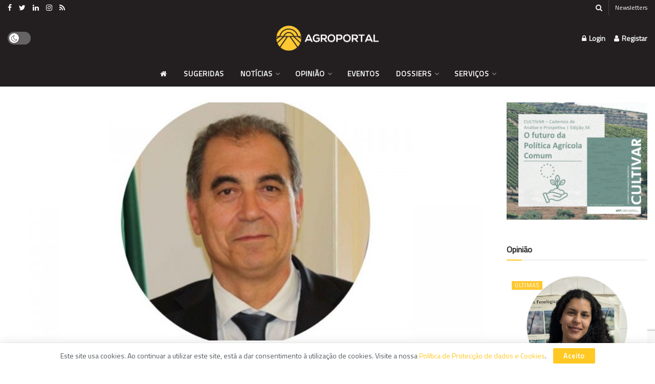

--- FILE ---
content_type: text/html; charset=utf-8
request_url: https://www.google.com/recaptcha/api2/anchor?ar=1&k=6LfrfUwrAAAAAHSYap5zKfmaJPCKYoDyvg6yWMIG&co=aHR0cHM6Ly93d3cuYWdyb3BvcnRhbC5wdDo0NDM.&hl=en&v=N67nZn4AqZkNcbeMu4prBgzg&size=invisible&anchor-ms=20000&execute-ms=30000&cb=uxx4pmaptrab
body_size: 48520
content:
<!DOCTYPE HTML><html dir="ltr" lang="en"><head><meta http-equiv="Content-Type" content="text/html; charset=UTF-8">
<meta http-equiv="X-UA-Compatible" content="IE=edge">
<title>reCAPTCHA</title>
<style type="text/css">
/* cyrillic-ext */
@font-face {
  font-family: 'Roboto';
  font-style: normal;
  font-weight: 400;
  font-stretch: 100%;
  src: url(//fonts.gstatic.com/s/roboto/v48/KFO7CnqEu92Fr1ME7kSn66aGLdTylUAMa3GUBHMdazTgWw.woff2) format('woff2');
  unicode-range: U+0460-052F, U+1C80-1C8A, U+20B4, U+2DE0-2DFF, U+A640-A69F, U+FE2E-FE2F;
}
/* cyrillic */
@font-face {
  font-family: 'Roboto';
  font-style: normal;
  font-weight: 400;
  font-stretch: 100%;
  src: url(//fonts.gstatic.com/s/roboto/v48/KFO7CnqEu92Fr1ME7kSn66aGLdTylUAMa3iUBHMdazTgWw.woff2) format('woff2');
  unicode-range: U+0301, U+0400-045F, U+0490-0491, U+04B0-04B1, U+2116;
}
/* greek-ext */
@font-face {
  font-family: 'Roboto';
  font-style: normal;
  font-weight: 400;
  font-stretch: 100%;
  src: url(//fonts.gstatic.com/s/roboto/v48/KFO7CnqEu92Fr1ME7kSn66aGLdTylUAMa3CUBHMdazTgWw.woff2) format('woff2');
  unicode-range: U+1F00-1FFF;
}
/* greek */
@font-face {
  font-family: 'Roboto';
  font-style: normal;
  font-weight: 400;
  font-stretch: 100%;
  src: url(//fonts.gstatic.com/s/roboto/v48/KFO7CnqEu92Fr1ME7kSn66aGLdTylUAMa3-UBHMdazTgWw.woff2) format('woff2');
  unicode-range: U+0370-0377, U+037A-037F, U+0384-038A, U+038C, U+038E-03A1, U+03A3-03FF;
}
/* math */
@font-face {
  font-family: 'Roboto';
  font-style: normal;
  font-weight: 400;
  font-stretch: 100%;
  src: url(//fonts.gstatic.com/s/roboto/v48/KFO7CnqEu92Fr1ME7kSn66aGLdTylUAMawCUBHMdazTgWw.woff2) format('woff2');
  unicode-range: U+0302-0303, U+0305, U+0307-0308, U+0310, U+0312, U+0315, U+031A, U+0326-0327, U+032C, U+032F-0330, U+0332-0333, U+0338, U+033A, U+0346, U+034D, U+0391-03A1, U+03A3-03A9, U+03B1-03C9, U+03D1, U+03D5-03D6, U+03F0-03F1, U+03F4-03F5, U+2016-2017, U+2034-2038, U+203C, U+2040, U+2043, U+2047, U+2050, U+2057, U+205F, U+2070-2071, U+2074-208E, U+2090-209C, U+20D0-20DC, U+20E1, U+20E5-20EF, U+2100-2112, U+2114-2115, U+2117-2121, U+2123-214F, U+2190, U+2192, U+2194-21AE, U+21B0-21E5, U+21F1-21F2, U+21F4-2211, U+2213-2214, U+2216-22FF, U+2308-230B, U+2310, U+2319, U+231C-2321, U+2336-237A, U+237C, U+2395, U+239B-23B7, U+23D0, U+23DC-23E1, U+2474-2475, U+25AF, U+25B3, U+25B7, U+25BD, U+25C1, U+25CA, U+25CC, U+25FB, U+266D-266F, U+27C0-27FF, U+2900-2AFF, U+2B0E-2B11, U+2B30-2B4C, U+2BFE, U+3030, U+FF5B, U+FF5D, U+1D400-1D7FF, U+1EE00-1EEFF;
}
/* symbols */
@font-face {
  font-family: 'Roboto';
  font-style: normal;
  font-weight: 400;
  font-stretch: 100%;
  src: url(//fonts.gstatic.com/s/roboto/v48/KFO7CnqEu92Fr1ME7kSn66aGLdTylUAMaxKUBHMdazTgWw.woff2) format('woff2');
  unicode-range: U+0001-000C, U+000E-001F, U+007F-009F, U+20DD-20E0, U+20E2-20E4, U+2150-218F, U+2190, U+2192, U+2194-2199, U+21AF, U+21E6-21F0, U+21F3, U+2218-2219, U+2299, U+22C4-22C6, U+2300-243F, U+2440-244A, U+2460-24FF, U+25A0-27BF, U+2800-28FF, U+2921-2922, U+2981, U+29BF, U+29EB, U+2B00-2BFF, U+4DC0-4DFF, U+FFF9-FFFB, U+10140-1018E, U+10190-1019C, U+101A0, U+101D0-101FD, U+102E0-102FB, U+10E60-10E7E, U+1D2C0-1D2D3, U+1D2E0-1D37F, U+1F000-1F0FF, U+1F100-1F1AD, U+1F1E6-1F1FF, U+1F30D-1F30F, U+1F315, U+1F31C, U+1F31E, U+1F320-1F32C, U+1F336, U+1F378, U+1F37D, U+1F382, U+1F393-1F39F, U+1F3A7-1F3A8, U+1F3AC-1F3AF, U+1F3C2, U+1F3C4-1F3C6, U+1F3CA-1F3CE, U+1F3D4-1F3E0, U+1F3ED, U+1F3F1-1F3F3, U+1F3F5-1F3F7, U+1F408, U+1F415, U+1F41F, U+1F426, U+1F43F, U+1F441-1F442, U+1F444, U+1F446-1F449, U+1F44C-1F44E, U+1F453, U+1F46A, U+1F47D, U+1F4A3, U+1F4B0, U+1F4B3, U+1F4B9, U+1F4BB, U+1F4BF, U+1F4C8-1F4CB, U+1F4D6, U+1F4DA, U+1F4DF, U+1F4E3-1F4E6, U+1F4EA-1F4ED, U+1F4F7, U+1F4F9-1F4FB, U+1F4FD-1F4FE, U+1F503, U+1F507-1F50B, U+1F50D, U+1F512-1F513, U+1F53E-1F54A, U+1F54F-1F5FA, U+1F610, U+1F650-1F67F, U+1F687, U+1F68D, U+1F691, U+1F694, U+1F698, U+1F6AD, U+1F6B2, U+1F6B9-1F6BA, U+1F6BC, U+1F6C6-1F6CF, U+1F6D3-1F6D7, U+1F6E0-1F6EA, U+1F6F0-1F6F3, U+1F6F7-1F6FC, U+1F700-1F7FF, U+1F800-1F80B, U+1F810-1F847, U+1F850-1F859, U+1F860-1F887, U+1F890-1F8AD, U+1F8B0-1F8BB, U+1F8C0-1F8C1, U+1F900-1F90B, U+1F93B, U+1F946, U+1F984, U+1F996, U+1F9E9, U+1FA00-1FA6F, U+1FA70-1FA7C, U+1FA80-1FA89, U+1FA8F-1FAC6, U+1FACE-1FADC, U+1FADF-1FAE9, U+1FAF0-1FAF8, U+1FB00-1FBFF;
}
/* vietnamese */
@font-face {
  font-family: 'Roboto';
  font-style: normal;
  font-weight: 400;
  font-stretch: 100%;
  src: url(//fonts.gstatic.com/s/roboto/v48/KFO7CnqEu92Fr1ME7kSn66aGLdTylUAMa3OUBHMdazTgWw.woff2) format('woff2');
  unicode-range: U+0102-0103, U+0110-0111, U+0128-0129, U+0168-0169, U+01A0-01A1, U+01AF-01B0, U+0300-0301, U+0303-0304, U+0308-0309, U+0323, U+0329, U+1EA0-1EF9, U+20AB;
}
/* latin-ext */
@font-face {
  font-family: 'Roboto';
  font-style: normal;
  font-weight: 400;
  font-stretch: 100%;
  src: url(//fonts.gstatic.com/s/roboto/v48/KFO7CnqEu92Fr1ME7kSn66aGLdTylUAMa3KUBHMdazTgWw.woff2) format('woff2');
  unicode-range: U+0100-02BA, U+02BD-02C5, U+02C7-02CC, U+02CE-02D7, U+02DD-02FF, U+0304, U+0308, U+0329, U+1D00-1DBF, U+1E00-1E9F, U+1EF2-1EFF, U+2020, U+20A0-20AB, U+20AD-20C0, U+2113, U+2C60-2C7F, U+A720-A7FF;
}
/* latin */
@font-face {
  font-family: 'Roboto';
  font-style: normal;
  font-weight: 400;
  font-stretch: 100%;
  src: url(//fonts.gstatic.com/s/roboto/v48/KFO7CnqEu92Fr1ME7kSn66aGLdTylUAMa3yUBHMdazQ.woff2) format('woff2');
  unicode-range: U+0000-00FF, U+0131, U+0152-0153, U+02BB-02BC, U+02C6, U+02DA, U+02DC, U+0304, U+0308, U+0329, U+2000-206F, U+20AC, U+2122, U+2191, U+2193, U+2212, U+2215, U+FEFF, U+FFFD;
}
/* cyrillic-ext */
@font-face {
  font-family: 'Roboto';
  font-style: normal;
  font-weight: 500;
  font-stretch: 100%;
  src: url(//fonts.gstatic.com/s/roboto/v48/KFO7CnqEu92Fr1ME7kSn66aGLdTylUAMa3GUBHMdazTgWw.woff2) format('woff2');
  unicode-range: U+0460-052F, U+1C80-1C8A, U+20B4, U+2DE0-2DFF, U+A640-A69F, U+FE2E-FE2F;
}
/* cyrillic */
@font-face {
  font-family: 'Roboto';
  font-style: normal;
  font-weight: 500;
  font-stretch: 100%;
  src: url(//fonts.gstatic.com/s/roboto/v48/KFO7CnqEu92Fr1ME7kSn66aGLdTylUAMa3iUBHMdazTgWw.woff2) format('woff2');
  unicode-range: U+0301, U+0400-045F, U+0490-0491, U+04B0-04B1, U+2116;
}
/* greek-ext */
@font-face {
  font-family: 'Roboto';
  font-style: normal;
  font-weight: 500;
  font-stretch: 100%;
  src: url(//fonts.gstatic.com/s/roboto/v48/KFO7CnqEu92Fr1ME7kSn66aGLdTylUAMa3CUBHMdazTgWw.woff2) format('woff2');
  unicode-range: U+1F00-1FFF;
}
/* greek */
@font-face {
  font-family: 'Roboto';
  font-style: normal;
  font-weight: 500;
  font-stretch: 100%;
  src: url(//fonts.gstatic.com/s/roboto/v48/KFO7CnqEu92Fr1ME7kSn66aGLdTylUAMa3-UBHMdazTgWw.woff2) format('woff2');
  unicode-range: U+0370-0377, U+037A-037F, U+0384-038A, U+038C, U+038E-03A1, U+03A3-03FF;
}
/* math */
@font-face {
  font-family: 'Roboto';
  font-style: normal;
  font-weight: 500;
  font-stretch: 100%;
  src: url(//fonts.gstatic.com/s/roboto/v48/KFO7CnqEu92Fr1ME7kSn66aGLdTylUAMawCUBHMdazTgWw.woff2) format('woff2');
  unicode-range: U+0302-0303, U+0305, U+0307-0308, U+0310, U+0312, U+0315, U+031A, U+0326-0327, U+032C, U+032F-0330, U+0332-0333, U+0338, U+033A, U+0346, U+034D, U+0391-03A1, U+03A3-03A9, U+03B1-03C9, U+03D1, U+03D5-03D6, U+03F0-03F1, U+03F4-03F5, U+2016-2017, U+2034-2038, U+203C, U+2040, U+2043, U+2047, U+2050, U+2057, U+205F, U+2070-2071, U+2074-208E, U+2090-209C, U+20D0-20DC, U+20E1, U+20E5-20EF, U+2100-2112, U+2114-2115, U+2117-2121, U+2123-214F, U+2190, U+2192, U+2194-21AE, U+21B0-21E5, U+21F1-21F2, U+21F4-2211, U+2213-2214, U+2216-22FF, U+2308-230B, U+2310, U+2319, U+231C-2321, U+2336-237A, U+237C, U+2395, U+239B-23B7, U+23D0, U+23DC-23E1, U+2474-2475, U+25AF, U+25B3, U+25B7, U+25BD, U+25C1, U+25CA, U+25CC, U+25FB, U+266D-266F, U+27C0-27FF, U+2900-2AFF, U+2B0E-2B11, U+2B30-2B4C, U+2BFE, U+3030, U+FF5B, U+FF5D, U+1D400-1D7FF, U+1EE00-1EEFF;
}
/* symbols */
@font-face {
  font-family: 'Roboto';
  font-style: normal;
  font-weight: 500;
  font-stretch: 100%;
  src: url(//fonts.gstatic.com/s/roboto/v48/KFO7CnqEu92Fr1ME7kSn66aGLdTylUAMaxKUBHMdazTgWw.woff2) format('woff2');
  unicode-range: U+0001-000C, U+000E-001F, U+007F-009F, U+20DD-20E0, U+20E2-20E4, U+2150-218F, U+2190, U+2192, U+2194-2199, U+21AF, U+21E6-21F0, U+21F3, U+2218-2219, U+2299, U+22C4-22C6, U+2300-243F, U+2440-244A, U+2460-24FF, U+25A0-27BF, U+2800-28FF, U+2921-2922, U+2981, U+29BF, U+29EB, U+2B00-2BFF, U+4DC0-4DFF, U+FFF9-FFFB, U+10140-1018E, U+10190-1019C, U+101A0, U+101D0-101FD, U+102E0-102FB, U+10E60-10E7E, U+1D2C0-1D2D3, U+1D2E0-1D37F, U+1F000-1F0FF, U+1F100-1F1AD, U+1F1E6-1F1FF, U+1F30D-1F30F, U+1F315, U+1F31C, U+1F31E, U+1F320-1F32C, U+1F336, U+1F378, U+1F37D, U+1F382, U+1F393-1F39F, U+1F3A7-1F3A8, U+1F3AC-1F3AF, U+1F3C2, U+1F3C4-1F3C6, U+1F3CA-1F3CE, U+1F3D4-1F3E0, U+1F3ED, U+1F3F1-1F3F3, U+1F3F5-1F3F7, U+1F408, U+1F415, U+1F41F, U+1F426, U+1F43F, U+1F441-1F442, U+1F444, U+1F446-1F449, U+1F44C-1F44E, U+1F453, U+1F46A, U+1F47D, U+1F4A3, U+1F4B0, U+1F4B3, U+1F4B9, U+1F4BB, U+1F4BF, U+1F4C8-1F4CB, U+1F4D6, U+1F4DA, U+1F4DF, U+1F4E3-1F4E6, U+1F4EA-1F4ED, U+1F4F7, U+1F4F9-1F4FB, U+1F4FD-1F4FE, U+1F503, U+1F507-1F50B, U+1F50D, U+1F512-1F513, U+1F53E-1F54A, U+1F54F-1F5FA, U+1F610, U+1F650-1F67F, U+1F687, U+1F68D, U+1F691, U+1F694, U+1F698, U+1F6AD, U+1F6B2, U+1F6B9-1F6BA, U+1F6BC, U+1F6C6-1F6CF, U+1F6D3-1F6D7, U+1F6E0-1F6EA, U+1F6F0-1F6F3, U+1F6F7-1F6FC, U+1F700-1F7FF, U+1F800-1F80B, U+1F810-1F847, U+1F850-1F859, U+1F860-1F887, U+1F890-1F8AD, U+1F8B0-1F8BB, U+1F8C0-1F8C1, U+1F900-1F90B, U+1F93B, U+1F946, U+1F984, U+1F996, U+1F9E9, U+1FA00-1FA6F, U+1FA70-1FA7C, U+1FA80-1FA89, U+1FA8F-1FAC6, U+1FACE-1FADC, U+1FADF-1FAE9, U+1FAF0-1FAF8, U+1FB00-1FBFF;
}
/* vietnamese */
@font-face {
  font-family: 'Roboto';
  font-style: normal;
  font-weight: 500;
  font-stretch: 100%;
  src: url(//fonts.gstatic.com/s/roboto/v48/KFO7CnqEu92Fr1ME7kSn66aGLdTylUAMa3OUBHMdazTgWw.woff2) format('woff2');
  unicode-range: U+0102-0103, U+0110-0111, U+0128-0129, U+0168-0169, U+01A0-01A1, U+01AF-01B0, U+0300-0301, U+0303-0304, U+0308-0309, U+0323, U+0329, U+1EA0-1EF9, U+20AB;
}
/* latin-ext */
@font-face {
  font-family: 'Roboto';
  font-style: normal;
  font-weight: 500;
  font-stretch: 100%;
  src: url(//fonts.gstatic.com/s/roboto/v48/KFO7CnqEu92Fr1ME7kSn66aGLdTylUAMa3KUBHMdazTgWw.woff2) format('woff2');
  unicode-range: U+0100-02BA, U+02BD-02C5, U+02C7-02CC, U+02CE-02D7, U+02DD-02FF, U+0304, U+0308, U+0329, U+1D00-1DBF, U+1E00-1E9F, U+1EF2-1EFF, U+2020, U+20A0-20AB, U+20AD-20C0, U+2113, U+2C60-2C7F, U+A720-A7FF;
}
/* latin */
@font-face {
  font-family: 'Roboto';
  font-style: normal;
  font-weight: 500;
  font-stretch: 100%;
  src: url(//fonts.gstatic.com/s/roboto/v48/KFO7CnqEu92Fr1ME7kSn66aGLdTylUAMa3yUBHMdazQ.woff2) format('woff2');
  unicode-range: U+0000-00FF, U+0131, U+0152-0153, U+02BB-02BC, U+02C6, U+02DA, U+02DC, U+0304, U+0308, U+0329, U+2000-206F, U+20AC, U+2122, U+2191, U+2193, U+2212, U+2215, U+FEFF, U+FFFD;
}
/* cyrillic-ext */
@font-face {
  font-family: 'Roboto';
  font-style: normal;
  font-weight: 900;
  font-stretch: 100%;
  src: url(//fonts.gstatic.com/s/roboto/v48/KFO7CnqEu92Fr1ME7kSn66aGLdTylUAMa3GUBHMdazTgWw.woff2) format('woff2');
  unicode-range: U+0460-052F, U+1C80-1C8A, U+20B4, U+2DE0-2DFF, U+A640-A69F, U+FE2E-FE2F;
}
/* cyrillic */
@font-face {
  font-family: 'Roboto';
  font-style: normal;
  font-weight: 900;
  font-stretch: 100%;
  src: url(//fonts.gstatic.com/s/roboto/v48/KFO7CnqEu92Fr1ME7kSn66aGLdTylUAMa3iUBHMdazTgWw.woff2) format('woff2');
  unicode-range: U+0301, U+0400-045F, U+0490-0491, U+04B0-04B1, U+2116;
}
/* greek-ext */
@font-face {
  font-family: 'Roboto';
  font-style: normal;
  font-weight: 900;
  font-stretch: 100%;
  src: url(//fonts.gstatic.com/s/roboto/v48/KFO7CnqEu92Fr1ME7kSn66aGLdTylUAMa3CUBHMdazTgWw.woff2) format('woff2');
  unicode-range: U+1F00-1FFF;
}
/* greek */
@font-face {
  font-family: 'Roboto';
  font-style: normal;
  font-weight: 900;
  font-stretch: 100%;
  src: url(//fonts.gstatic.com/s/roboto/v48/KFO7CnqEu92Fr1ME7kSn66aGLdTylUAMa3-UBHMdazTgWw.woff2) format('woff2');
  unicode-range: U+0370-0377, U+037A-037F, U+0384-038A, U+038C, U+038E-03A1, U+03A3-03FF;
}
/* math */
@font-face {
  font-family: 'Roboto';
  font-style: normal;
  font-weight: 900;
  font-stretch: 100%;
  src: url(//fonts.gstatic.com/s/roboto/v48/KFO7CnqEu92Fr1ME7kSn66aGLdTylUAMawCUBHMdazTgWw.woff2) format('woff2');
  unicode-range: U+0302-0303, U+0305, U+0307-0308, U+0310, U+0312, U+0315, U+031A, U+0326-0327, U+032C, U+032F-0330, U+0332-0333, U+0338, U+033A, U+0346, U+034D, U+0391-03A1, U+03A3-03A9, U+03B1-03C9, U+03D1, U+03D5-03D6, U+03F0-03F1, U+03F4-03F5, U+2016-2017, U+2034-2038, U+203C, U+2040, U+2043, U+2047, U+2050, U+2057, U+205F, U+2070-2071, U+2074-208E, U+2090-209C, U+20D0-20DC, U+20E1, U+20E5-20EF, U+2100-2112, U+2114-2115, U+2117-2121, U+2123-214F, U+2190, U+2192, U+2194-21AE, U+21B0-21E5, U+21F1-21F2, U+21F4-2211, U+2213-2214, U+2216-22FF, U+2308-230B, U+2310, U+2319, U+231C-2321, U+2336-237A, U+237C, U+2395, U+239B-23B7, U+23D0, U+23DC-23E1, U+2474-2475, U+25AF, U+25B3, U+25B7, U+25BD, U+25C1, U+25CA, U+25CC, U+25FB, U+266D-266F, U+27C0-27FF, U+2900-2AFF, U+2B0E-2B11, U+2B30-2B4C, U+2BFE, U+3030, U+FF5B, U+FF5D, U+1D400-1D7FF, U+1EE00-1EEFF;
}
/* symbols */
@font-face {
  font-family: 'Roboto';
  font-style: normal;
  font-weight: 900;
  font-stretch: 100%;
  src: url(//fonts.gstatic.com/s/roboto/v48/KFO7CnqEu92Fr1ME7kSn66aGLdTylUAMaxKUBHMdazTgWw.woff2) format('woff2');
  unicode-range: U+0001-000C, U+000E-001F, U+007F-009F, U+20DD-20E0, U+20E2-20E4, U+2150-218F, U+2190, U+2192, U+2194-2199, U+21AF, U+21E6-21F0, U+21F3, U+2218-2219, U+2299, U+22C4-22C6, U+2300-243F, U+2440-244A, U+2460-24FF, U+25A0-27BF, U+2800-28FF, U+2921-2922, U+2981, U+29BF, U+29EB, U+2B00-2BFF, U+4DC0-4DFF, U+FFF9-FFFB, U+10140-1018E, U+10190-1019C, U+101A0, U+101D0-101FD, U+102E0-102FB, U+10E60-10E7E, U+1D2C0-1D2D3, U+1D2E0-1D37F, U+1F000-1F0FF, U+1F100-1F1AD, U+1F1E6-1F1FF, U+1F30D-1F30F, U+1F315, U+1F31C, U+1F31E, U+1F320-1F32C, U+1F336, U+1F378, U+1F37D, U+1F382, U+1F393-1F39F, U+1F3A7-1F3A8, U+1F3AC-1F3AF, U+1F3C2, U+1F3C4-1F3C6, U+1F3CA-1F3CE, U+1F3D4-1F3E0, U+1F3ED, U+1F3F1-1F3F3, U+1F3F5-1F3F7, U+1F408, U+1F415, U+1F41F, U+1F426, U+1F43F, U+1F441-1F442, U+1F444, U+1F446-1F449, U+1F44C-1F44E, U+1F453, U+1F46A, U+1F47D, U+1F4A3, U+1F4B0, U+1F4B3, U+1F4B9, U+1F4BB, U+1F4BF, U+1F4C8-1F4CB, U+1F4D6, U+1F4DA, U+1F4DF, U+1F4E3-1F4E6, U+1F4EA-1F4ED, U+1F4F7, U+1F4F9-1F4FB, U+1F4FD-1F4FE, U+1F503, U+1F507-1F50B, U+1F50D, U+1F512-1F513, U+1F53E-1F54A, U+1F54F-1F5FA, U+1F610, U+1F650-1F67F, U+1F687, U+1F68D, U+1F691, U+1F694, U+1F698, U+1F6AD, U+1F6B2, U+1F6B9-1F6BA, U+1F6BC, U+1F6C6-1F6CF, U+1F6D3-1F6D7, U+1F6E0-1F6EA, U+1F6F0-1F6F3, U+1F6F7-1F6FC, U+1F700-1F7FF, U+1F800-1F80B, U+1F810-1F847, U+1F850-1F859, U+1F860-1F887, U+1F890-1F8AD, U+1F8B0-1F8BB, U+1F8C0-1F8C1, U+1F900-1F90B, U+1F93B, U+1F946, U+1F984, U+1F996, U+1F9E9, U+1FA00-1FA6F, U+1FA70-1FA7C, U+1FA80-1FA89, U+1FA8F-1FAC6, U+1FACE-1FADC, U+1FADF-1FAE9, U+1FAF0-1FAF8, U+1FB00-1FBFF;
}
/* vietnamese */
@font-face {
  font-family: 'Roboto';
  font-style: normal;
  font-weight: 900;
  font-stretch: 100%;
  src: url(//fonts.gstatic.com/s/roboto/v48/KFO7CnqEu92Fr1ME7kSn66aGLdTylUAMa3OUBHMdazTgWw.woff2) format('woff2');
  unicode-range: U+0102-0103, U+0110-0111, U+0128-0129, U+0168-0169, U+01A0-01A1, U+01AF-01B0, U+0300-0301, U+0303-0304, U+0308-0309, U+0323, U+0329, U+1EA0-1EF9, U+20AB;
}
/* latin-ext */
@font-face {
  font-family: 'Roboto';
  font-style: normal;
  font-weight: 900;
  font-stretch: 100%;
  src: url(//fonts.gstatic.com/s/roboto/v48/KFO7CnqEu92Fr1ME7kSn66aGLdTylUAMa3KUBHMdazTgWw.woff2) format('woff2');
  unicode-range: U+0100-02BA, U+02BD-02C5, U+02C7-02CC, U+02CE-02D7, U+02DD-02FF, U+0304, U+0308, U+0329, U+1D00-1DBF, U+1E00-1E9F, U+1EF2-1EFF, U+2020, U+20A0-20AB, U+20AD-20C0, U+2113, U+2C60-2C7F, U+A720-A7FF;
}
/* latin */
@font-face {
  font-family: 'Roboto';
  font-style: normal;
  font-weight: 900;
  font-stretch: 100%;
  src: url(//fonts.gstatic.com/s/roboto/v48/KFO7CnqEu92Fr1ME7kSn66aGLdTylUAMa3yUBHMdazQ.woff2) format('woff2');
  unicode-range: U+0000-00FF, U+0131, U+0152-0153, U+02BB-02BC, U+02C6, U+02DA, U+02DC, U+0304, U+0308, U+0329, U+2000-206F, U+20AC, U+2122, U+2191, U+2193, U+2212, U+2215, U+FEFF, U+FFFD;
}

</style>
<link rel="stylesheet" type="text/css" href="https://www.gstatic.com/recaptcha/releases/N67nZn4AqZkNcbeMu4prBgzg/styles__ltr.css">
<script nonce="16zfRkX9CmAk7Emhuhnn1g" type="text/javascript">window['__recaptcha_api'] = 'https://www.google.com/recaptcha/api2/';</script>
<script type="text/javascript" src="https://www.gstatic.com/recaptcha/releases/N67nZn4AqZkNcbeMu4prBgzg/recaptcha__en.js" nonce="16zfRkX9CmAk7Emhuhnn1g">
      
    </script></head>
<body><div id="rc-anchor-alert" class="rc-anchor-alert"></div>
<input type="hidden" id="recaptcha-token" value="[base64]">
<script type="text/javascript" nonce="16zfRkX9CmAk7Emhuhnn1g">
      recaptcha.anchor.Main.init("[\x22ainput\x22,[\x22bgdata\x22,\x22\x22,\[base64]/[base64]/[base64]/[base64]/[base64]/UltsKytdPUU6KEU8MjA0OD9SW2wrK109RT4+NnwxOTI6KChFJjY0NTEyKT09NTUyOTYmJk0rMTxjLmxlbmd0aCYmKGMuY2hhckNvZGVBdChNKzEpJjY0NTEyKT09NTYzMjA/[base64]/[base64]/[base64]/[base64]/[base64]/[base64]/[base64]\x22,\[base64]\\u003d\x22,\[base64]/CmsKgwq0cacOmKsKbwpYZNMKbfcOMwq3DuSwWwoEQfinDg8KARMOXDMOtwqFzw6HCp8OFPwZOWsKYM8OLQMKOMgBaCsKFw6bCojvDlMOswpJHD8KxBk4qZMOuwpLCgsOmcMOsw4URMsOnw5IMWl/DlULDssO/[base64]/DowlkYsORw5jCisO+PMOuw5Rhw67DjQkKNVoODcOaH1zCp8Oqw7I/J8OwwpoyFHYxw7TDocOkwqnDocKYHsKnw4A3X8K+wpjDnBjCrMK6DcKQw6IHw7nDhgUlcRbCtcKxCEZTH8OQDARmAB7DnC3DtcORw6PDuxQcGwcpOR/CqsOdTsKddCo7wqweNMOJw5JuFMOqJ8OUwoZMKVNlwojDksOCWj/[base64]/w74kTMOBPMKMw5/DoMK3AFhEw4jCikU7bkNbd8KuYBh1wqXDrH7CtRtvc8KmfMKxUyvCiUXDncOZw5PCjMOpw7A+LGDClAd2wpVkSB8oF8KWamV+Fl3Cnhl5SXRiUHBuWFYKFj3DqxIxYcKzw65yw7rCp8O/[base64]/w7FGcsKaFsORNMOEwpcyNQpYw5XDocKnL8KHw5vCjsO3b31gfMKRw5jDnsKEw4nCqsKNOX3Co8KIw5zCrEvDlQfDpBgzCgTDnsOjwqY/[base64]/DsQ/[base64]/wpg7w7HDnVR3wr9/[base64]/CgBzDnMKvQMOmw7DClmErRMOqwpt5MsO0XytzUMK3w64ywrtEw6XDt1oFwoTCg2huQUIPC8KEKy4yNlTDmHBOXz15FglNQBXDmmPDsS7CjhbCl8K5EzbDlzrCqV1Aw5PDkyVUwoYVw4rDilnDsX85U1HCiGoMwqzDplXDucOFT3/CvkhKwppUD2vCpsKcw6FVw5bCggkxCBpTwqkLTcKXMV7CtsOlwrhrK8K8NMKzwogZwrgJw71Yw6/ChsKHYzbCphDDocONcMKBw6oXw4PCusOgw5/[base64]/ClG8gw6RAw6tpf8KDwp7Dl8O7EMKSwr/CjlPCncKowpfDl8KhUVzClcOvw78dw6B+w7kBw6I9wqTCslHCncOAwpvDpMK4w4DDnsOjwrVowr7ClgLDl2sowqrDjy/DhsOqOAUFegPDuBnCilgIG1lvw4LChMKvw7LDt8KhAMOiAyYEw5p6wphsw5jDrsKaw7NSCMObQ2snccOXw68xw6wPTgEyw5stVcObw7IuwpLCk8O1w6QVwobDjMOpOcOHbMKWGMK/w5PCkMKLwrgTcE8LbWJECsKCw73CpsKMwqzDuMKow7d+wrxKLlYfKRbCjSdgwpg3E8Oxwr/CmQDDqcKhdBPCpcKCwqjCv8KqJsKPw6bDo8ONw57CvU/CrEc3woXCoMOQwpFgw6dpw7TDqMKlwr4yDsKVNsOSVsKdw5TDp3ghV0AZwrbCsTUxwr7CucO0w5smGMO8w5UDw6nCusOrwr1IwrhqBll1c8Kpw7Zrwqc1UkzCjsKfKztjw7MOEVnCpsO+w5NNI8KSwr/DlkMVwrhAw4rDmWHDnmI6w4LDoVkULUFJLShyG8Kvw78PwqQTQcOtw6gCwq9bOC3DgsK7w4Zpw6BiEcOfw7XDnBohw6DDo2zDkyJOGDcGw6IUXsK4X8K+w7lfwqwbC8Ogwq/Cjk3Cim7CocOZwpHDoMO/cC7CkHHCoSovwp0Cw70eLBY/[base64]/DssKTa2/[base64]/[base64]/a8KHw4HCgMKtKEzCt8Oya8OXfCoZTsOreTlmEcOswrUHw5vDi0nDqjPDjFhPbVEWW8KJwrvDhcKBSAfDkcKHOcOnN8O+wp/DmBYxZC9cwqLDlsOfwpdxw4vDkVTCkVbDikJDwrHCtGTChgnCtV8Kw6c/[base64]/WsKtw4TDuMOPwrbCihNEOAzDiVbCj8OAw7PCkSPChRHCpcKuYjLDgkLDnVjDlxTDqGrDu8KbwpY2NcK6Lm/CkllPLgXCv8K5w4kAwpYtXsO3wpZgwpvCvcOHw6wwwrbDl8Kaw5jCt2XDrQYtwq7Clj7Csx0EZlptU28FwohpfsO5wr5Sw6VpwpDCsTTDp2h5HSd/wozDkcO+CT4NwqbDlcKsw6bCpcOoLRzCkcKfRGPCgTbCmHLDssOhw6nCmnR2wr05aE50RsKgCVPDoWI1Z3TDisK4wo3DsMKcIDDDlsOvwpcwAcKlw6bCpMOmw4zCgcKMX8OawrlawrwTwpbCmMKCw6XDpcKbwo/DtMKRwonCtUF/Ez7CrcOWVcKRD2FSwqFawpTCscKMw4XDoQjCucKTwqvDlSNtNgktN1bDr2/DqsKFw5pMw5BCPsOIwqjDhMOHwoE7wqYCw4QJw7Ffwqo7UsO1GcKkCMKOZcKdw5oXAcOISMO1w7nDjyvCmsOIDn7Cp8OTw5llwqVdXk9xVCnDmlZ0woPCoMKSJV0uwoHCvyzDtCQMc8KPVUp7ZGU/O8KsS2xlO8KFGMORQ07Dp8O2bjvDvMK3wowXWXLCvMOmwpjDsUrDj0HDu2lcw5fChcKwNsOIQsO/TwfDp8OCa8O/wqLChUnCpDFewqfCt8K/w4vChjLDnlrDk8OgCsOBAFRhasK0w7XChcODwp0dwpbCvMKhfMOtwq1MwoolLHzDk8K2wos3XQcwwoRyZ0XChTzCgVrCkSl+wqcKXMOzw77Dj08Vw7xhaEDCsiLCmcO9Rm9Yw78VQcKewrswHsK1wpcSP3HCvE7DvjxcwrPDicKDw6kkw7pWKgXDqsKHw5/DsxQxwrXCimXDscK2OXVyw5x0IMOgw4RpFsOmdsK0RMKHwpnCo8K7wpE4JMKCw5d6FT3Cv2YSNlfDrwJsW8KEQ8OOOAFow6ZRwpbCs8OUe8OGwo/DiMOodcKyd8OUZsKTwo/DulbDnjMFQjEiwp7CicKyG8O4w5rDmMKZOEpCU1ESZ8OkQU/CgsOpB27Cm1kyUcKIwqrDjMOHw6MLUcKiEsKAwqkDw655RynCosOkw7LCnsKzVxYgw6wQw7LCsMK2S8KUG8OFYcKHPMK+PFUPwrkAXHkjVi7Cv2pAw7/DmA1gwqdRNTlRYsOcAMKBwpItIcKcOhghwpsHdcO3w6lybMK6w5cWw5AaDAvDgcObw5dzH8Klw5haY8OLGBDDgEDCjmzDhx/CvizDjC1lNsKgVsOIwpJaPE0wQ8Kyw7LCnGszQcKxwrhsA8K8JsODwp8swrt+wosIw5/DsVnCpcO7YMKtHMOuOwTDtMKzwolMA3PDhV1qw5dpw4vDvHEHw784R2tfY1nCgQ8VBsKtJcK/w6kqUsOlw7/DgsOjwoQvYDHCpcKSw4/DnMKEXMKALxN5dEMswqsKw71zwrh6wrbDngzCqsKOw7Itw6dKMsKOLR/[base64]/Csjl+wodqSsKpNcK9wqrCvCEnVTzCsU7DtU8Xw4svw43Duz10UHRDE8Ksw79Aw5JSw7cVw7bDky/CowfCrMOFwq/[base64]/DjTrDmcKYDcKFYhJAwpQkfyTCkEB9woFuw6bDs8K9CELCqknDr8KuYMKpR8Ovw4w5ZcOWD8OrXXvDpxF3BMOgwrfCmQg4w4rDkcOUW8OycsKGHDV/[base64]/DuV/DpRMkwqJpw4ZOwq5WBsOXw5bClMOqXMKwwp/CjHPDq8KoIMOUwojCvMOYw7bCv8Kxw7p6wpEww59XSAzCvQ/CnlYIVMKtfMOCZcK8w43ChVlkw7QTPSfCgyxcw5EgBlnDgMKHw5/[base64]/[base64]/[base64]/[base64]/wr5sBUDDh8OnKcOIGQDDu0xVLWDDjkfCqMOKasORPRgLWHvDp8OjwobDrz7CkSMwwqrCmDLCksKLw5vDiMOZC8O+w7DDkMK+aiJuI8Oiw4TDuR55w5/Drh7DiMKVIHbDk391VFkaw43Cl2/[base64]/[base64]/DuREOw74KWWIYw504w6ZWGVrDmhTDp8O9w63CtH3Cp8KnNcK1H0J0TsK7FMO2woPDgU/CrcOpPsKJEzLCrMK0wp/DosKVLx3CpMOIU8K/wp5EwofDmcODw4bCocOjahLColvDl8KKwqMbworCksOzPj4pKWwMwpXCu1VcB37CgR9DwoTDtsKYw5s8FMKXw6N6wo95wp4TFgvCksK4w60pTcOaw5A1YMKDw6F5wrLDm39uJ8Kmwo/CsMO/w6Zcwr/DjRDDvUMgLE0yVlfCu8O4w5YZTVsew7TDksKDw5TCi03CvMOWVUUEwrDDrEEuEcKywrfDnsOadMO5D8OEwofDt3RMHGrDqS7DrcOUwovCiVrCnMOsPzTCjcKkw5AGcU/Cv1HDrjvDliDCiwUKw4HCjkFXP2QQasKHYCIzYSDCqMKgSVYIYMOxS8OHwrUqwrV8dMOaOXc8wpTDrsK2Dw/CqMKcK8KIwrFIwrlsIzpJwqLDqSbDggVCw45xw5AkEMKowpFlaAnCosOEaWgMwoXDvcKrw5DClsO3w7TDtFPDvA3CsE3Dr3HDjMK2QVPCrXYSNsKaw7ZPw5zCkWjDrsOtB1DDu2TDncOaRsOdGMKHwo/Ct3A/w4MewroGTMKEwotNwqzDkVjDhcKTP3/CsgsKPsOeDlTDhhcyOmlYY8KRwrLCv8ODw4V+cXvDmMOxEBpkw5VDCAXDry3CksK/TMOmW8O3bMOhw6zCqxbCqgzChcOSwrhMw7RwZ8OgwpjDt1vDmmXDgFXCoW3DtjbCgmbDsCUjdgjDujsNRUl/asKoORDDtcObw6TCv8KiwqQXw5I+w7vCsETCpGstcsKWORVsQgHCi8OlFBzDv8O3wrjDoylAMlvClMKvwqJMdsK1wpUEwrg3L8OQclIHKcOewrFBXWV/wo08MMO0wrsvw5BLFcO2NTHDk8OfwrgEw7PCksKXDsKiwogVbMKOdATDnFTCgxvCjUB/[base64]/[base64]/JBxEwpYHwofCtsKrFcO7YMOrwoZfOcOYwrB+wpjCiMKAwpZsw4srwrLDuzc3aC3DqcOoJMKuwrvDp8KCK8KBecOTChjDr8KswqvCqxdjw5DDtsKyMsO0w4gwHsOXw5vCkQphF044wpU7TkDDm3Rsw6XDk8K9wp8zwrbCiMOPwpfDqMKqEm7CkV/Clh3Dt8KBw7pZWMKJWcKiwotePQrDml/Ch2Y+woNVAxvCnMKlw4PDvjgGLhhpwrpuwpt+wr5ENG/[base64]/wovDhcO7wo/Du8KnwpNuPcKXwq8bwqjCjTRrQl8FMsKMw5PDhMOuwpzDmMOhGmwMX2pCIMKxwr5nw41WwonDkMOUw7zCq2N6w7Z0woTCm8Ocw5DDk8KHOAliw5VLKkccwrXDl0VtwrtMwqnDp8KfwoZWBS4+ScOKw49zw4UOdzkIY8OKw79MeW4/YjXCtWfDlRsJw5/[base64]/al7CgRMiw71WwqPCl8OoOMOzwrzDmMOGwrLClCV4NcKjG0zCtRFgw7rCncKyLXs/bMOawp09w4p1KC/Di8OuScO4ax3CuXzCpcOAw4B/[base64]/VcKNw7XDkcOjwrsVfQFZw4/CuMKBAsOXw5E2SljDownCmMOVR8OTFWAOw4XDuMKZw6EyZ8OSwplqG8OAw6FqLMKNw6lHd8KfRRIcwqxAw4nCvcKVwobDnsKaZMOawqHCqUBZw6fCp3nCvcKOc8KrcsKewr8AVcK1AMKGwq42XMOswqPDlcKoYBk4wrJlJ8OwwqB/woh0wp7DmTPCn1DCg8OMwqfCusKDw4nCtAjCrcOKw5XCtcKtNMOYZ2MqHGBRbmDDtlIFw7XCgWXDu8O6JTUdVsKWURLCpjTCmXrDocO6NsKBLwvDrcKoOSPCjsOCPMOSZV/DtkfDpwHDjgxlc8Kiwpp6w6jCgMKSw4vCnnbCnUxwTi9dLktYesKFJDNzw6fDjcKTEQEbF8O2NwJ7wqvDqsKcwrxhw5bDrVLDqXjCgMKCHX7DqGIpFFhuKUptw6kKw5TDsG/Cp8OuwoLCl1ABwoLDvmUNw7zCsCAiBizCr3/Cu8KJwqYvw6bCnsORw6HDvsK5w4ZVZns8DsKOE3ofw4/[base64]/DiTbCl8KsbMKJJsOKwqBnJcKDw4R+XMK+wqw9NsOww5R1In9jVjnCrsOjK0XDlnnDhXPDlC3DhFNJB8K1YBQ/w6jDi8KXw79LwplSHsO8fC/Dk3jClMKmw5g3WRnDsMOswrMZRsKHwpXCrMKabsONwq3CvVk0wrLDqUllZsOewpPCl8OyHcKPKsOPw6odeMKlw7h1fsOFwofClWbCusOfCXDChsKbZsKuL8O1w5jDk8OzTB/CuMOVwp7CscKBQsKewqPCvsOKw5NtwoMmOxYZw6ZJRkY7QxrDg1fDrsOdMcKkZsO/w7sUKMOnOcOUw6YWwqDCtMKWw4/[base64]/DusOwD8OpGj46BVPCjSNowpTDh8OObMOhwqjCtMOaKSgmw5Uewo4wb8KmMsKUIGk0YcOmDVx0w7lQB8O4wpnDiGIdV8KWbMOaJsKBw4IBwockwqnDrsOYw7DCnQZLaVDCt8KKw6Upw5ouGHvCiCzDr8ObIAfDpMK/wrPCisKnw5bDjSwRQksmw5BXwp7DvcKPwrJaPcOuwo/CkQFUwozCu3vDqX/[base64]/[base64]/Ciixrw40TI8K7WDnCjsOMwrXDgcORZ8KteMKQN0MQw45AwocLK8Otw6fDj3fDjC5YHMKmIMK7w7XCj8Kvwp7DuMO5wpHCqMKNWsOVPEQFIcK4C3XDo8KVw7EgQW0wFH/DrMKOw6vDpTBrw5ZLw4kcQBfDksOmw6jDmMOKwrh3N8KIwovDv3XDvcOwCjMMwqnDl20bOcKpw6gRw7diWcKYOVlKRRZ4w5llw5vCni0jw6vCvcKmJmDDgMKRw7vDv8Otwo7CpMKQwq5swph8w6LDqG56w7HDhVEFw6PDlsKnwrJ8w4fClUEawrTCkz/ChMKhwqYww6I3dMO0GytIwozDpxbCiDHDm1zDu3bCi8KhMR12wpADw5/CqTPCi8OQw79UwohnAsOCwojCg8KQwrDDvDciwo7Ct8OBNF5BwojCoy5PTGRZw4PCjW5JCyzCvSfCmGPCosOiwq7DqG7DrmfDicKdJFdIwqjDu8KTw5bCgsOeCcObwoEQUyvDvxMrwqDDgVYzEcKzZ8KgWy3CpMKiFcOfUMOQwoZSwo/Cr3zCmsKOVsOjVcOmwqwHNcOnw69uwovDgcOEUTMmacO/[base64]/wpzCjhrCtxjDsMKNMsO5wpZUwqzDksKww4LDrUZPbsK9HcKHw6jDvMOdIAMsBXfCi2wgwrLDtEFww7LCo27CpgYMw641Lx/DiMOSwrxzw7vDohE6GsK/CMOUB8Kwa15DK8KrY8Kbw4lvQQDDuWjCj8KOVnJCMhJGwp0uFsKfw7ZGw5PCj2pnwrbDlCPDkcO/[base64]/[base64]/[base64]/ZSs0woHDizgDwrTClyDCsMOgw5U/P8OEwqpeOMKgNMOIwphVw5rDp8KjYT3CkMKpw7LDkcOmwpbCvsKpUzs9w5x/VGnDnsKnwqTCgsOhw7PDmcOwwqvCkHDDnWBBwprDgsKOJRBwdC7DrBRRwpjDg8Kuwp3Dk1/CocKXw4Vsw6jCpsKzw5lFXsOgwp3Cgx7Dsi3DrnRbbwrCh28+NQJ5wr1nUcKyXy0hWhDDsMOjw49rw7t2w73DjyPDoETDgsK4wpLCs8KawpIHLcOwWMORJEwpPMKnwrrCrB9jbk/[base64]/Cr3nDn8OVIMO6McKvA8Oww6nDqcONwqHDogrCln09ZH0zCVnDscKaHMOfDcOQBsKAw5IifjN3fFLCr1vCgVVUwqXDuHB/VMKUwpnDq8KLwptJw7FrwoPDicK/w6bCg8ODHcK4w73DtcOawpIraDTCkMKLwrfCg8OcLUDDmcOGwpvDgsKgAxXDhT59wrV3EsKkwqbDghx0wrgrdsKzLHIaUmQ6wpnDm1kOHsOHd8K/NV4mT0ZlLMOgw4DCucK8ScKkDABOA1XCjCMuch/CscK/wrPCvmDDmGDDtMKQwpjCpCLDmT7DpMOWGcKWFMKfwqDCh8OHO8KOSMO1w7fCuC/Cr2nCnnU2w6fDl8OACAl9woLDrgE3w4M+w7NgwolrFFcfwoMOw41FeAhtLmPDrGnDrcOMUyVNwosDZCfDpnU0fMKHHcK4wqvCgHHCjcKuwoPDnMO7I8OdGSDConY8w7vDpGPCpMODw6syw5bCpsOmB1nDqQguw5HDpChcIwvDtMKgw5onwpzCikcdKsK1w7Rwwq/DvcKKw57DmFcjw4jCq8KCwoJ0wp9cBsK4w4jCp8K8H8OMFMK2wrnDvcK5w7QEw5XCksKfwoxfe8KvVMO5AMOvw4/CrGrCt8OQLADDsl/Ct1MLwqDCs8KFA8OfwqULwpo6EHM+wrQ/JcKyw44ZO0olwr09wrnDgWjCncKJUEACw5fCjxZrO8Ojw6XDv8KHworCuk3Cs8KXTj0YwrzDsWQgNMOawo8dwq7CtcO8wrk/w79uwoHCqVlNaGnDhsOHKDNnw4/Cj8KxJxBewrHCqWjCkSATMxLCgnUyJTTCuGjChyBLHGjClsODw7PCgxLCtWoMIMOnw700LcOww5Azw7XCssO1GithwobCg0DCpRTDpmbCszgta8KMKcKWwr0Ow6DCnyBqwo3Ds8KFwpzCq3bCuSpEFizCtMOAw6k+DUtrN8Knw73CuTPDtA0GSA/Cq8ObwoHCrMOIH8Ohw4fDinRww451JU0PKyfDlcOwfcOfw5N0w5nDlQHDsUfDuV53ccKeTE8qNUZjTcOAGMOewo/CgQPCqsKRw5VpwqTDtwbDtMOlf8OhA8OqKFJOXkkCw5gdaWHDrsKTSXA+w6TDrntnaMOqZGnDqhjDsnUPesOqIw7DkcOPwoTCslMXwpHDrw9wecOhOUEtcnfCjMKIwrJoUzzDiMO2wpjCl8KLw50Kwq3Dj8KPw5LCl1fCs8KEw5jDqx/CrMKRw6HDn8OwHXvDr8KeU8OmwoUwF8KSEsKeTsKVP0RXwqA9TcOqTm/DmjXDoHzCjsObfjjCqmXChsOkwqXDhkPCpMOLwrkPNnQUwpF2w4ArwqvCl8KdcsKbOcKfPz/CnMKAaMOeYz1JwoXDvsKCwrnDjsOAw4nCgcKJw6hswo3CicOPT8KoGsO4w5hQwo85wpIqIFTDusOWR8O/w5oww40owpwncDcfw4kAw4drD8OuCkRIwpfDtMOqw6rDjsK7aDHDqxTDsi3Ds3LCoMKHGsOVMCvDq8OLWMOcw5ZaTyvDrUPCuwLCpxRAwqjCojMMw6jDs8KKwrcLwpo3c3/DvsKEw4Y6NmlfQsK6wpvCj8KlecKPQcKqw4UCa8OIw5HDksKANDZPw5jCsANFXRNew5XDgsOuEsOQKiTCjgs7wptyJxDCo8O0wo8UJhRNV8K1wrI1JcKTEsKOw4Jbw7gKTQHCrGxLwqrCi8K/a24Nw7hiwrERSsK/[base64]/[base64]/ChMKmworDvmRmw73CpsOrdTpaH8OYLhbDgRfCsnvCo8KcSsOsw6rDh8OzDnfCnsKvwqorLcKewpDDtx7ChcKCDVrDrTHCnCHDvEzDq8Ogw7UNw67CrgzDhEEfwr9cw71KKMOaJcOQw6kvw7tgwqLDjFXDo01Iw77CoinDiQ/DuB9fwobDl8OpwqFpSTXCpSDCrcOAw5sYw4vDlMK7wrXCtHfCisOLwr7Dp8OPw7MRCB7Ci0fDrBhCPlLDrF4Gw6A6w63CqnLClFjCncKLworCrQwWwo7Dr8Kaw4piT8O3wr9mCWLDphoYYcKbw5Uhw5/CtMKmwr3DuMOKey7Dp8KEw77DtTfDhMO8CMOBw7/DicKYwpnDs005P8KAM3pww5gDwqtmw5Jjw69YwqjCg0YkKsKlwolYw6sBMktUw4zCuy/CssO8wqvClw3Dv8OLw4nDicKNQ1JFEkpqEhYHKMOqwo7DqsKZw7kzckQlMcK1wrUvQlLDuXNkYF3DuyRwEFczwpzDssKsEjhtw6huw7liwrvDngTDgMOjEifCm8Omw6I8wqkawrs7w5DCqBRZEMK9fMKmwpNcw5F/L8OKUzYIZ3rCiAzDiMOOwrXDj3xGw4zClCDDn8KWIlfCksOmBMO3w5AFLUDCvWQhTkrDrsKjeMOVwowJwpFPCwNjw5HCocK7KsKEwqJ0w5TCqcKSfsOLegUywo4MYMOUwq7CqjbCjsOHbcOEcyTDoT1adcOPwrsqw6TDhMOsB39uDCVvwpR5wr4sPsK/[base64]/[base64]/wr7DucK7K8KDRMKqw71kwoNpwr7DolfCh8KdCzFHLyHDrGbCnHN8N3BlB1zDjBfDp2vDksObeg8FdcOZwoTDplHDjwDDosKWwrbDoMOvwrpyw7xuKXXDvGbCgTDCoQnDg1vCuMOcOcKfSMKUw5vDmng2TyHClsOewqZuw4lwUx/CtzIRAzBNw6F7J1kYw7YOw6rCk8OPw5ZkP8Kpwp8bUEldJgnDqcKGFcKSXMOBDXhywqoBdMKVSHcewr8owpFCw7PDocKEw4dwVirDjMK1w6fDjChfFwp8bMKuPGPCosK7woBFIsK1dVlIMcO6U8OYw50/HnoaWMONRnHDvB3CncOaw4DCl8OidcOewoMTw4PCpMOIAT3Cr8OwKcO0XTtZTMOaEWPCizYdw6vDgRLDknDClDrDnnzDnmkPwq3Djj/DuMOfJRc/JsKLwphvw7sow4HDkx8Ww7R7DcO/WirCscKOHsObfU7CsxrDpA0GOTcwA8OGPMOHw5Yaw6BwGsOlwqjDlGMHG1XDvcK6w5JqIsOMRiTDtMOZwrjChsKMwr9nwp58WVxMCVzDjhHCsnjDrkHCiMKwPcKsfMOQM17DkcOgUCDDmlZtDF3Dp8KxM8O2woELBl08FsOIbcK1w7Q/VMKGw5zDkWYyWC/[base64]/WzV3MRbDuAfCjMORMUEmw4JqN8KLDcKTQMOPwqJJwrHDqH1tJAjCkAtcd2BUwqFMSxjDj8OYNnnDr10Nw5gZFQI3wp3DtcOKw4jCssOQw7Npwo/CiwVNwobCjMOOw67CmsO/Yg5ZOcODajzCk8K9MsOoKinCtnMrw5/[base64]/DnsOlw6xxEsOkwr/DmsKpw50hAMK4wofCqsOnfsOUPMOLw4VrIit+wo3Dg2rDrsOMZMKCw7ABwo95EsOWT8ObwrQTwpg2DSHDqBtXw4fCtCkzw5c+MhnDlMKbw6DCkH3CkmdyfMOdDn/[base64]/BMKaG8OBwrM8w53CnsOawoNVQsOsVMO4KWPCpMK3w5Iaw6N9NTpmUMKnwr02w7h2woJSTcOywrJzwrIeE8OaKsOyw4c8wr/Ct2nCr8KWw4zDjMOCMBQjVcO1axHClcKVwqZjwpfCscOqMMKdwq7Cr8Orwo12RMOLw6YxWzPDuxwqX8KVw6TDjcOrw703fGPDhADDk8OkT3/CnjhSH8OWKjzDncKHdMKYBsOmwrNfNMO3w4PCiMOBwoTCqAp6MS/DjVUPw6xDw5QETsKWwpbChcKLw5wHw6TCuB8Dw6DCn8KLw63Dq2MLwpICwoJDP8O4w4/ChQrCmn/CisOAW8Knw7TDrcKiLcOCwp3CmcOmwrU+w6dDflPDt8OHNg1ow5/Cr8Ohw5rDosKswroKw7LDn8Olw6E6wrrCrcKywqLCm8K0LScvGHbDjsKGI8K6QgLDkAAdPFHCgxVIw77DrwrCpcOCw4EjwqZBJUBpd8KNw6gDOV98wo7Crh8lw7DDv8KOfA1ywrhmw4DDucOTR8OPw6rDmngcw4bDkMO/[base64]/[base64]/DvsOgPCTChy9+wp/Cv8O7VcOaw4tMw6jCv8OcOBkwVcOsw5rCqcOWWAkzcsOawrdkw6/DiW/DmcOswr1uCMK5cMOCQMO4wr7Ct8KmV1d7wpc5w7Y+w4bCl1zClsOYC8O/w57CiBc/wog+wotDwo0BwqfDhl3CvH/Cs1YMw6TCo8Omw5rCinLCr8Oqw7DDhl/[base64]/CmcKUKcK1EgjCp8K/w5fDhsK9w6cNWsK9w4nCqyTDgsOtwo7DhcO2WsOIworCssOnQ8KswrXDt8O7RMOFwqhPTcKkwovCh8O1XsOeT8OXNTXDtVVKw5Y0w4fCrsKZXcKjw6TDsXFfwrTDocKHw5ZRTg3CqMOsaMKewozCrl3CsTkfwoo1wo8Dw59RFBrCkGIUwrPCh8K0RMKGMn/Cm8KewoU2w7nDjyhjwpNJOxLCsUXDg2VEwqdCwpBuw6QEdyPCmMOjw50GbE9kV3A2WHBTc8OyLAovw7dyw7XDusO1w4V5Q3R2w6REfzBQw4jDrsK3KRfCvxNXScKlc0wrZ8Ovw4/CmsOAwqEnV8KgeEZgRcKuU8OgwqAWVMKLYRfCiMKvwpjCkcOBF8OvGAXDpcKww6fCiijDt8Kfw71/wpgrwrnDgsKdw6URLz0sBsKew7YHw4TChAEPwoYgUMOgw5tbwpIjB8KXTsKGw7LDoMOEfcKNwrMWw6PDhcK7eDk5K8KcNQfCi8O+wqVAw4JXwr0NwrfDhsObc8KNwprCl8KqwqkzT1XDkMKlw6bDs8KXFgxtw63Ds8KRBlHChsOrwo3DsMO/w5vCm8Oxw584wp3Cl8OITcOcb8OQMFLDlV/CqsKBQWvCu8KWwo/DocOLMVcRG3QGw5FxwoEWw79zwogIEl3ChzPDmBPDgj4IEcOzSwMQwo4zwrjDsjLCscOuwqVnQsKgQCPDmznCh8KZSWLCiG/CrRM5RsOVXk4nXnDDncOaw4E2wrYxTsOyw6vCmGnDn8OJw6E3w6PCmGHDohsTVg/DjH8nU8OnG8KpIMOUXMO1NcOQFULCp8Kge8OewoLDocOjPcOww6FOIC7CpG3Drg7CqsOow557CWvCvRnCgnBwwrNHw5V/w7YbTEhPwqsRCsOOwpN/w7t1W3nCtsOFw63Dp8OTwr5YS17DgFYQNsOzWMOVwoUVwqjCiMO7KcOBw6XDgFTDmi/Cj2bCpkrDhcKsFknDqElhBEPDhcOZwprDn8Omw7zCtMOHw5nDhiNDOxJPwpHCrBExaSkUBHlqRMO8wq3DlgQwwr/[base64]/Cv8OqUnnCoUHDpsOjwp9rNSIbwqByw6hBw5LCmsO6w4HDoMK3QMOJF3Anw7IIwohawp8Lw7nDksObcxnCk8KqYWvCrT3DriLDtcOHwrvCmMOjXsK3b8Oyw5w3LcOoesKGw6sDImLDi0rDmsOiw47DlENBP8Kxw5VFb2ktHCU/w4vDqF3CrFhzKUrDjwTCosKYw4rDmsOqw6XCsHlgwrjDhELCsMObw5/DpSdIw4RFCsO4w7nCiQMIwqPDtcKOw5Jpw4TDuS3Cp03CqnzClMOZwrHDvyrDkMOVUsOeXgbDscOkQsKHIGFVNcKVfsOKwonDu8K3aMKJwrbDj8K/AcOjw6Z9w5TDtMKSw686P0vCpsODw6EGa8OTe3rDl8O4HwbCtlI4SsO2BErDtxUKKcOlGcOsfcKbcXEeVxUEw4nDgFoewqFJNMKjw6nCgsOrw7hqwq1Pwr/ClcO7OMO7w6ZjRBLDgcOCfcOQwpkOwo0/w6rDksKwwqUKwpTDo8KEwr1iw5bDq8KbwqbCjcKbw5sHMBrDtsOfBcOdwpjDmUFDwoDDpnpbw644w7MeBMK0w40Cw5RYw6nCjDIfwpTDncO5RmfCtDVWNHsgwq1WcsKARhE/w6Fow7nDjsOBOMKcBMOVPRnDgcKeZi/Cn8KcC1gdB8OXw77DpAzDjU4lE8KLaGHCt8KYZyM4TcOBw4rDnsO+KlNFw57DlRXDvcOEwpjCk8OUw4o9wrTCkkAkw7hxwoVow48TRC/CssKDwqhtwo9HExwXw4oQasOrw4PDqjB7GMONVMKKMMKTw4nDrMOdQ8KUPcKrw6/ChS3DrVDCpBnCkMOiwr/CtcKVPETDrHdnaMOvwofCq0d/[base64]/Vn/DosKuG3nDk3srw7vDtwTDn8O1AcK1HD5Zw43CgVTCpFBNwpvCrsOUNMOWK8Oqwo/DvcOVW1dPGEPCtcOlN23DrcKRO8KvecKzfRrCiF91wozDsT3Ct0TDuDAEw7jCkMKpwr7DjB1NRMKCwq8DJUZcw5hXw593CsOGw6Jyw5ASBVlEwr13TMKPw4DDo8O1w5IOEsO8w7nDpsKGwrQvOyLCssK5acK/dSzDmQVbwozDj27DoA4Dwo7DlsOFEMK0WTvCucKnw5Y+AsODwrLDgzIFw7QSE8KWEcK2w6bDoMKFBsKcwoEDAcKeNcKaCyhpw5XDkwPDp2fDki3CnyDCrQ5GI2wIfhBQwo7DqMKNwrtxX8OjU8KLw7TDjlLCksKJwqsyBMK/fnFEw4Yiw50ZNcO0eww/[base64]/XMKHwpg4R8KMF3NXw6JORMOreBx5wr/Dm3s7Il8Fw5TDrE59woRgw4RDWH41DcKpw5V+wp5nacKJw7AnGsKrWMKFPAzDkMOcRD0Rw5fCi8O+IxoiP2/DvMOPw744OBwewo8ywrPDgcKjUMODw6Qvw5LDmnrDlsO5w4PDqcKiasOHe8Kgw5vDmMKHFcKIVMKSw7fDiRTDujrCq2YFTiLDv8O7w6rDiyTClMOEwqxDw6vCiEoLw5vDuissWMKnLTjCphnDmRnDrWXCpcK0w7d9cMKJNsK/TMKOPcOFwqbCk8Kbw5RPw51ew4NAembDmyjDusKtYMO6w6U6w7rDq37Do8OCHEMcFsOtaMKfC23ClsOBGSYvLcOmwpJyF0/DnnkYwoI8V8KtOmgPw6XDinfDosO+wpl2PcO8wofCtSopw61cDcO/MTrCsFbDnkMhOwDCuMO8w7rDkiIkS2UeE8KiwpYMw6R7w5PDqW01CSfCqjLDtcKMYwfDssKpwposw44DwqoBwoVefMOEaXB/UcO9wrbCkTsewqXDjMOxwrtwX8K8CsOvw6wiwo3CjifCn8KNwpnCq8KFwopdw7XDsMK/chV0wozCo8K/w5drdMOJSDsbw5ckbU/DncOMw41WasOndwdsw7nCv2txcHdjNsO4wpLDlHZBw44+e8KLAMO1w43Dg03CrxjCmsOgZMOdTyrCosKZwrPCoBQfwodQw6UzA8KEwr0GbTnCuBkidTFqY8Kaw7/CiX5uWAENw7LCi8KJUsOOwpnDsH7DmWTDtMOKwpUGFj8Ew48cHsO9FMOyw77CtUASLsKawqVlV8K6wpfCsRnDh3PCpWJZLsKrw7YlwpVGwrx5LGTCusOoc0QuD8KUTVMpwq4hP1jCqcKmwpAxcsO9wrUZwp7Do8Kdwps/w6XCpGPCgMOTwpNww4rDnMKww49xwrscTcOMLMKaFWNjwrPDp8K8w5/DolXDujwFwo/Ckk1lNcOGIk4pw4s/wo8KIw7DgzF/w7NcwqLCqsKAwpnCmih3PMKvw5LCqcKDEMO7KMO3w7Y2woHCo8OKO8OMb8OhdsK6bT3CuTlyw6TCuMKGwqXDmSbCocOmw75jJinDpX9Xw4Z4enfCuyLDq8OWUkRuf8ORN8KYwrPCultzw5DChCzDsCzCmMOGwqUGbV/[base64]/HcK9wrrDtsKBP3jClsKhNsOuGcKLDjseM1XDvcK+bMKowqd3wrjCjT1Qw7kRwozCocODe2N7NxRbw63CqB7CmG3CqmXDs8ObHsOmw4vDrnHCjcK4Xk/DjxpawpUiecKpw67DlMObBcKFwrnCusOhXCbDm3zDjTHCgF/CszcAwoBfXsOyRsO5w5N/[base64]/wqHDmsO5AVtzc27Ciz85w48GwrgFQsKIw5HDt8KLw40ow5pzRghKFBvCk8OxfgXDr8OIAsKUW2/DnMKiw7LDqcKJaMOTwrdZbSY/wrjDhsOjX1LCusOlw7bCkMK2wrYkNsKCSm8HAx9RIsOBasKXR8OIfhDCsDfDiMODw7xaaTjDh8OJw7PDlSd5fcOYwr9Nwqgawq4swqXCviYRByHCjXnDpcKYacOEwqtOw5TDqMO+wprDscOTLnM3dCrDrQUowp/Cu3IEeMOnRsKpw6/DhsKiworCgsK1w6RqXcOJw6fCjsOMXMK5wp8wd8K9w4bClsOATsK2KQHCkS7DjsOEw6B7V10GaMKWw5bCm8KYwqliw7gTw58Kwqo/wqs+w4UTKMK8FVQRwq/CnsOOwqjCgcKBJjELwojDnsOzw6ZJdwbCvMOfwqESdcKRTy9rAsKBJiZHwoBXYsO6EAZVZsKlwrlVKMKRb0nDrG04w60gwqzDm8OuwovCml/Cm8OINsKzwrbCvcKPVBPCo8KwwpzCnzjCoFsYwo3DgAU5woR4aWvDkMKqwrnCkxTCiXPChsONwrAew7pJw7Bew7gRwoXDijwuK8OybMO0w7nCiiVswrtkwqwjCMONw63Cki7Cv8K/GcOjUcKnwrfDq3fDlyZDwrrCmsO9w4UjwqxwwrPCgsOqcSbDrFpdOELCtmjCiyzCnhtwDCTDp8KADhpXwprCp3zCucKMJ8O1T2FpWcKcXcK+wonDoyzCi8OaS8Ksw7HCnsOSw5VCOwXCpcKLw7V5w7/Dq8OhQcKtacKcw4rDi8OOwpNvTMOfb8KdDsOywqwHw69jRUZ9dhfCicKlFk/[base64]/Dv8K1w6gywqYocMOXw4xpLMKgwoTCjWDDgjHDtcOAwpBFVHYvw74iYsK4dVUYwoMMPsKTwpTDpkBYMMKcZ8Otf8KJIsO1NB7Di1vDicK2YcKiCEo2w59hOwLDo8Kxw68VU8KAEsKMw5LDpzDCvhDDsAxdCMKbGcKdwqXDsDrCtzdwaQzDkxx/w48dw7Z9w4rCrXHDvMOhJSbDi8OVwpMbO8OxwpbCp3HDpMKKw6YQw45PBMK7I8O/LsKldsK2EMOfRkjCrRbCnMO6w6XDrH7CqDgfw78DM1bDscKHwqnDmsOlbVbDoCnDg8Kqw4PDnHBzfsKfwp1Ow5jDshzDr8KXwo0NwrEtVyPDog8MbDjDmMOZZcOhBsKiw7fDqHQCJcOwwpoHwrbCuyEpWcKmwqsCwo/CgMKkw49Tw5o6AzRcw5wcMQzDrMKMwo0WwrfDiRA7w6hDTCMWRVbCpGBkwrvDv8ONY8KHPMOgDATCpcKgw7bDrcKkw61dwohfDB/CujzDrwlTw5bDjFspdGzDo3M+WRU4wpDCjsK2w69owo/CssOtE8KCB8K1JMKUHWJNwpjDvTPCgzfDkF7CtgTChcOsIMOQdmAhGRBBbMOBw7t/w5Qgd8K+wqPDkEIYAzcmwrnClVktdzDCsQQlwqrCnzsBCsKeR8KywpvCgGJxwp4vw6XDg8K5wrHCpDgVwqRKw699woDDlBtdw6c2Bjk2woA8CMOqw7XDpUcww6I8IMO/wq7CiMO1wr3CqGdgV04IFhzCvMK9YhzCqhF+IMOnG8Ocw48cwo/Dk8OrJlRiA8KiV8OWYsOVw6oHwqnDqcOlMMOqccO+w4pnRTptw7k9wrh2fSoFBHHDtsKecQrDvsKOwpHClTTDuMKnwq3DliwMTyYiwpHDlsOoEmQBw7hFPDslCAPCjhMiwpXCj8OZEF1laGEMw7zCjRHChljCo8KSw4/Dsipaw55yw7ZGMMO3w6jCgiB+w6AnFXxZw5wwcsOyFQrCoyYHw6hbw57CulAgGSpAwrIoIcOSOVRbMcKLdcK/IClmw4XDv8K/wrFYP3fCpyHCvFTDgV5FNFPCnm3ChcK6IMKdwp8fQiYzw7o6OBvCryB5WgwOPhRkBQsxw6d5w5NMw7YPBMKeKMO+blnCgA9PFQjCksOxwpfDscKPwqleKcOcRknCk1/Cn0VPwp4LfcO+Zj1JwqgGwoDDv8OnwoZJbmo8w50ten3DkMKDeDA9bQljVRZ4STBVw6F0wpfCpCUyw4pQw6AawrIIw6MQw4Blw783w5zDtzzCmwZrw43DiloVNCcZQFQDwocnF2sRSU/CqsOMw4XClF7Dnz7DrzDCiyQXCGNqJcOLwpnDqCVDfcKMw6ZVwr/[base64]/wpAFwotLQMKXw5gSwq7Cg1kKfXkZw7vCnXPDvMKMEXbCo8Kiwp0vwpDDrS/DmgY1w4QRWcKNwpA6wrsAAlfCpsKxw7khwpLDogfCpylBFGnCtcO/Cxtxwp4GwpE\\u003d\x22],null,[\x22conf\x22,null,\x226LfrfUwrAAAAAHSYap5zKfmaJPCKYoDyvg6yWMIG\x22,0,null,null,null,1,[21,125,63,73,95,87,41,43,42,83,102,105,109,121],[7059694,914],0,null,null,null,null,0,null,0,null,700,1,null,0,\[base64]/76lBhn6iwkZoQoZnOKMAhmv8xEZ\x22,0,0,null,null,1,null,0,0,null,null,null,0],\x22https://www.agroportal.pt:443\x22,null,[3,1,1],null,null,null,1,3600,[\x22https://www.google.com/intl/en/policies/privacy/\x22,\x22https://www.google.com/intl/en/policies/terms/\x22],\x22P/x3VV7jtIgk0uLQFdZTJl/hxBB1qQ1GGQJMtQc+HIA\\u003d\x22,1,0,null,1,1770010421703,0,0,[102],null,[160,26,45,107],\x22RC-rHBRlPcpLc7o4w\x22,null,null,null,null,null,\x220dAFcWeA7IF8dGaNUF0yV3O3UT8KSxnPJpSL62SbJuDh3jdliWsB0bHVUU38aTQ1IBxjY67IwDm60ohevqf3zXfh23C5XXKcE5Uw\x22,1770093221689]");
    </script></body></html>

--- FILE ---
content_type: text/css
request_url: https://www.agroportal.pt/cache/min/1/wp-content/businessdirectory-themes/agroportal/assets/agbd_styles.css?ver=1769971393
body_size: 915
content:
.wpbdp-plan-info-box .wpbdp-plan-price label{padding:0!important}.wpbdp-form-field input{width:100%}#wpbdp-checkout-form-fields textarea,.wpbdp-form-field textarea,#wpbdp-checkout-form-fields input[type="text"],.wpbdp-form-field input[type="text"],#wpbdp-checkout-form-fields input[type="tel"],.wpbdp-form-field input[type="tel"],#wpbdp-checkout-form-fields select,.wpbdp-form-field select{width:100%!important;box-sizing:border-box}.wpbdp-form-field-label-website label{font-weight:700}.listing-actions a.button{padding:0 10px!important}.wpbdp-listing-plan-parceria_publicitaria{background:#ffc83214!important}.listing-details .field-label{font-weight:bold!important}.wpbdp-listing-single .listing-details{padding:10px}.listing-thumbnail img{box-shadow:0 0 10px #ccc;border-radius:10px}.listing-title{padding-bottom:30px;font-weight:800}.single-wpbdp_listing .jeg_content{padding:30px 0 0!important}